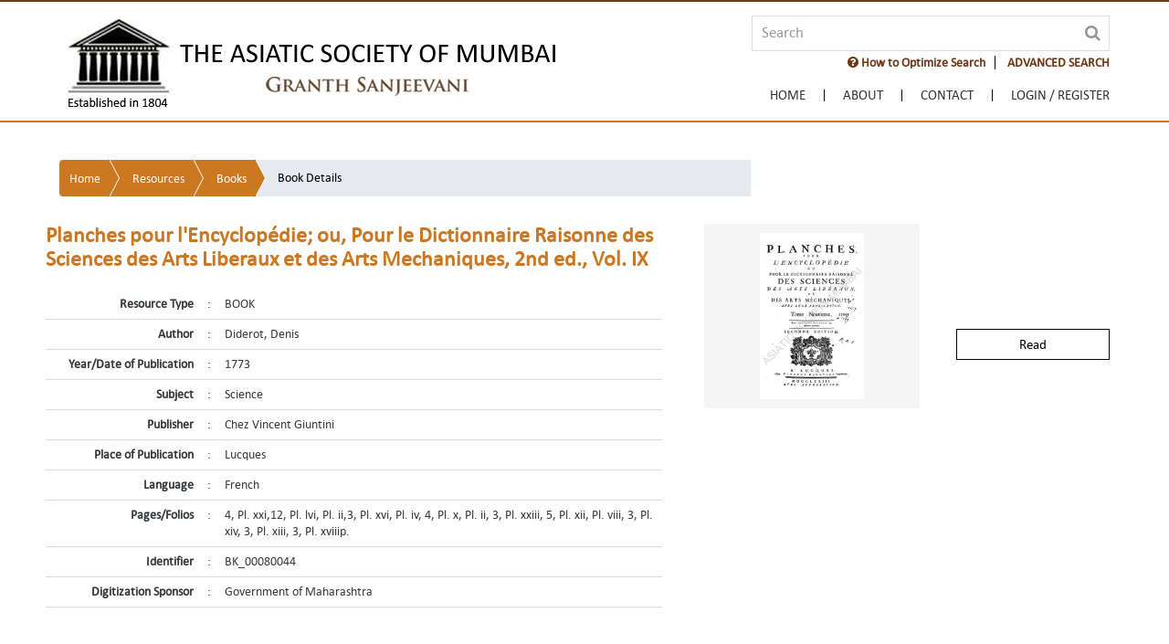

--- FILE ---
content_type: text/plain
request_url: https://granthsanjeevani.com/jspui/JavaScriptServlet
body_size: 62
content:
key_rqpmafg:XSXS-WCT5-88WE-YY8F-Z0OS-ZHIY-DX2I-G1AR